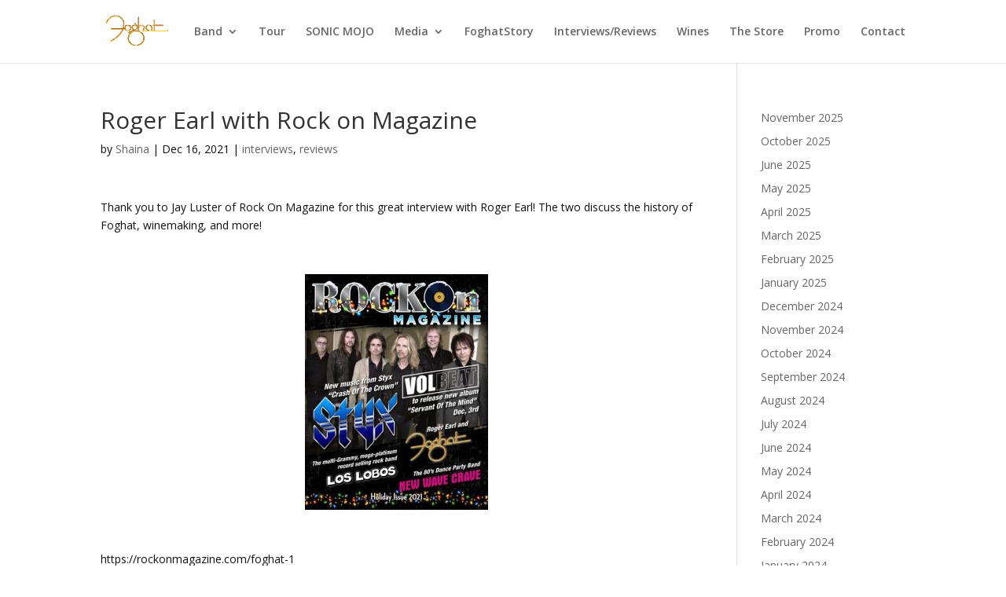

--- FILE ---
content_type: text/css
request_url: https://foghat.com/wp-content/plugins/divi-contact-form-helper/assets/public/css/app.min.css?ver=1.2
body_size: 611
content:
.et-fb-no-vb-support-warning{display:none!important}.pwh-dcfh-d-none{display:none!important}.pwh-dcfh-files-container{position:relative;margin-left:3%;padding:20px!important;border:1px dashed #ccc;margin-bottom:0!important;background:rgba(0,0,0,.02)}.pwh-dcfh-files-container .et_pb_contact_form_files_hidden{opacity:0!important;position:absolute!important;bottom:0!important;pointer-events:none!important;visibility:hidden!important}.pwh-dcfh-files-container .files-rules{display:block;font-size:15px;padding-top:5px;color:#999;word-break:break-word}ul.pwh-dcfh-files-list{list-style:none;margin-left:3.4%;margin-top:6px}ul.pwh-dcfh-files-list li{list-style:none;position:relative;margin:6px 0}ul.pwh-dcfh-files-list li:before{font-family:ETModules,serif;content:'\4e';margin-left:-2%;margin-right:.3rem;vertical-align:middle;color:#66b032;font-weight:800}ul.pwh-dcfh-files-list li .file-name{margin:0 6px 0 0;color:grey;cursor:pointer;transition:all .2s ease-in;border-bottom:1px solid transparent;font-weight:600}ul.pwh-dcfh-files-list li .file-name:hover{border-color:grey}ul.pwh-dcfh-files-list li .file-size{color:grey}ul.pwh-dcfh-files-list li .file-delete{vertical-align:middle;cursor:pointer;font-size:18px;margin-left:.3rem;margin-top:-2px;color:#dc0f1a;font-weight:bolder;transition:all .1s linear}ul.pwh-dcfh-files-list li .file-delete:hover{-webkit-transform:scale(1.3);-ms-transform:scale(1.3);transform:scale(1.3)}.et_pb_contact_form_container input[type=file]{color:transparent!important;position:relative}.et_pb_contact_form_container input[type=file]:after{color:#999;content:attr(data-no-files-text);position:absolute;right:20px}.pwh-dcfh-duplicate-warning{font-size:1rem;color:#dc0f1a;font-weight:600}.pwh-dcfh-submit-button-container{display:flex;clear:both;margin-left:12px}.pwh-dcfh-success-button-container{display:flex}.pwh-dcfh-success-button{font-size:20px;font-weight:500;padding:.3em 1em;line-height:1.7em;background-color:transparent;background-size:cover;background-position:50%;background-repeat:no-repeat;border:2px solid;border-radius:3px;-webkit-transition-duration:.2s;transition-duration:.2s;-webkit-transition-property:all;transition-property:all}.pwh-dcfh-spinner{background:url(../images/spinner.gif) no-repeat;background-size:20px 20px;vertical-align:middle;opacity:.8;width:20px;height:20px;float:right;margin:4px 10px 0;display:none;flex:1 0 100%}.pwh-dcfh-spinner.is-active{display:block}.et_pb_contact_field_desc{display:flex}.xdsoft_datetimepicker .xdsoft_timepicker .xdsoft_time_box>div>div{height:auto!important}


--- FILE ---
content_type: text/css
request_url: https://foghat.com/wp-content/plugins/divi-video-gallery/styles/style.min.css?ver=1.7.0
body_size: 1074
content:
ul.dvg-gallery-filter-categories{list-style:none!important;padding:0;text-align:center}li.dvg-gallery-filter{color:#fff;background-color:#000;display:inline-block;margin-right:15px;margin-bottom:15px;padding:10px;line-height:normal;-webkit-transition:all .3s ease;-o-transition:all .3s ease;transition:all .3s ease;cursor:pointer;border-style:solid}.dvg-gallery-item{-webkit-transition:all .3s ease-in-out;-o-transition:all .3s ease-in-out;transition:all .3s ease-in-out}.dvg-gallery-item.dvg-out-filter{opacity:0!important;-webkit-transform:scale(.3) translateY(-50%)!important;transform:scale(.3) translateY(-50%)!important;width:0!important}.dvg-gallery-container.dvg-landscape-layout,.dvg-gallery-container.dvg-square-layout{display:-ms-flexbox;display:flex;-ms-flex-wrap:wrap;flex-wrap:wrap}.dvg-gallery-item{position:relative;border-style:solid;border-color:transparent}.dvg-lazy{opacity:0;-webkit-transform:translateY(-10px);transform:translateY(-10px);-webkit-transition:all .3s ease-in-out;-o-transition:all .3s ease-in-out;transition:all .3s ease-in-out}.dvg-lazy[style]{opacity:1;-webkit-transform:none;transform:none}.dvg-square-layout .dvg-gallery-item:after{content:"";display:block;padding-bottom:100%}.dvg-landscape-layout .dvg-gallery-item:after{content:"";display:block;padding-bottom:56.25%}.dvg-gallery-item-content{position:absolute;width:100%;height:100%;background-size:cover;background-position:50%;padding:2%}.dvg-overlay-content,.dvg-preview-content{position:absolute;left:5%;right:5%}.dvg-overlay-content-top,.dvg-preview-content-top{top:5%}.dvg-overlay-content-middle,.dvg-preview-content-middle{top:50%;-webkit-transform:translateY(-50%);transform:translateY(-50%)}.dvg-overlay-content-bottom,.dvg-preview-content-bottom{bottom:5%}.dvg-content-title{font-size:30px;text-align:center}.dvg-content-subtitle{font-size:16px;text-align:center}.dvg-overlay-content-subtitle,.dvg-overlay-content-title,.dvg-overlay-icon,.dvg-preview-content-subtitle,.dvg-preview-content-title,.dvg-preview-icon{padding-bottom:0;text-align:center;-webkit-transform:translateY(0);transform:translateY(0);-webkit-transition:all .4s ease-in-out!important;-o-transition:all .4s ease-in-out!important;transition:all .4s ease-in-out!important}.dvg-overlay-icon{color:#fff}.dvg-gallery-titlecaption p,.dvg-overlay-content p{padding-bottom:0}.dvg-gallery-overlay{z-index:10;position:absolute;top:0;left:0;display:block;width:100%;height:100%;background:rgba(0,0,0,.6);pointer-events:none;-webkit-box-sizing:border-box;box-sizing:border-box;-webkit-backface-visibility:hidden;backface-visibility:hidden;-webkit-font-smoothing:antialiased;opacity:0}.dvg-gallery-overlay.dvg-builder-run,.dvg-lazy[style] .dvg-gallery-overlay{opacity:1;-webkit-transition:all .3s;-o-transition:all .3s;transition:all .3s}.dvg-builder-run{opacity:1!important}.dvg-overlay-icon .et-pb-icon,.dvg-preview-icon .et-pb-icon{font-size:30px}.mfp-dvg-video-gallery .mfp-close{font-weight:700;font-size:30px;top:-40px!important}.mfp-dvg-video-gallery .mfp-title{position:absolute}.mfp-dvg-video-gallery .dvg-mfp-title{display:block;color:#f3f3f3;font-size:18px}.mfp-dvg-video-gallery .dvg-mfp-subtitle{display:block;color:#f3f3f3;font-size:13px}.dvg_inline_player{position:absolute;width:100%;height:100%;z-index:1000}.dvg_iframe_scaler{padding-bottom:56.25%;width:100%;position:relative}.dvg-playlist-player .fluid-width-video-wrapper{padding-top:0!important;position:absolute!important;top:0!important;bottom:0!important}.dvg_iframe_scaler iframe{position:absolute;display:block;top:0;left:0;width:100%;height:100%;background:#000}.mfp-dvg-video-gallery{top:0!important;height:100%!important;position:fixed!important}.mfp-iframe-scaler video.dvg-mp4-lightbox-player,video.dvg-mp4-inline-player{position:absolute;display:block;top:0;left:0;width:100%;height:100%;-webkit-box-shadow:0 0 8px rgba(0,0,0,.6);box-shadow:0 0 8px rgba(0,0,0,.6);background:#000}.dvg-playlist-player-row{display:-ms-flexbox;display:flex;-ms-flex-wrap:wrap;flex-wrap:wrap}.dvg-playlist-player{width:60%}.dvg-playlist-column{width:40%;position:relative}.dvg-playlist-layout .dvg-playlist-videos-cont{position:absolute;right:0;top:0;bottom:0;left:0;padding-left:0;overflow:auto}.dvg-playlist-videos-cont ul{list-style:none!important;padding-left:0!important;padding-bottom:0!important}.dvg-playlist-videos-cont ul li{padding:15px 20px}.dvg-playlist-videos-cont ul li:hover{background-color:#f3f3f3}.dvg-playlist-videos-cont ul li a{display:-ms-flexbox;display:flex;-ms-flex-wrap:wrap;flex-wrap:wrap}.dvg-playlist-thumb{position:relative;width:100px;overflow:hidden}.dvg-playlist-thumb>div{padding-bottom:56.25%;width:100%}.dvg-playlist-meta{width:calc(100% - 100px);padding-left:10px}.dvg-playlist-meta-title{padding-bottom:0}@media (max-width:992px){.dvg-playlist-column,.dvg-playlist-player{width:100%}.dvg-playlist-videos-cont{position:relative!important;margin-top:10px;width:100%;height:auto!important;max-height:300px}}.dvg-player-list .dvg-playlist-player-row{-ms-flex-pack:center;justify-content:center}.dvg-player-list .dvg-playlist-player,.dvg-player-list .dvg-playlist-videos-cont{width:100%}.dvg-player-list .dvg-playlist-videos-cont ul{display:-ms-flexbox;display:flex;-ms-flex-wrap:wrap;flex-wrap:wrap}.dvg-player-list .dvg-playlist-videos-cont ul li{width:50%}.dvg-player-list .dvg-playlist-thumb{width:200px;overflow:hidden}.dvg-player-list .dvg-playlist-meta{width:calc(100% - 200px)}.dvg-player-list .dvg-playlist-videos-cont{height:auto!important}@media (max-width:992px){.dvg-player-list .dvg-playlist-videos-cont ul li{width:100%}}@media (max-width:767px){.dvg-player-list .dvg-playlist-thumb{width:100px}.dvg-player-list .dvg-playlist-meta{width:calc(100% - 100px)}}.dvg-playlist-player .dvg_iframe_scaler.mp4{padding-bottom:0!important}.dvg-playlist-item{border-style:solid}.dvg-playlist-thumb .dvg-gallery-item-content{-webkit-transition:all .25s ease-in-out;-o-transition:all .25s ease-in-out;transition:all .25s ease-in-out}.dvg-playlist-item:hover .dvg-playlist-thumb .dvg-gallery-item-content{-webkit-transform:scale(1.1);transform:scale(1.1)}

--- FILE ---
content_type: text/css
request_url: https://foghat.com/wp-content/et-cache/global/et-divi-customizer-global.min.css?ver=1765310809
body_size: 433
content:
body,.et_pb_column_1_2 .et_quote_content blockquote cite,.et_pb_column_1_2 .et_link_content a.et_link_main_url,.et_pb_column_1_3 .et_quote_content blockquote cite,.et_pb_column_3_8 .et_quote_content blockquote cite,.et_pb_column_1_4 .et_quote_content blockquote cite,.et_pb_blog_grid .et_quote_content blockquote cite,.et_pb_column_1_3 .et_link_content a.et_link_main_url,.et_pb_column_3_8 .et_link_content a.et_link_main_url,.et_pb_column_1_4 .et_link_content a.et_link_main_url,.et_pb_blog_grid .et_link_content a.et_link_main_url,body .et_pb_bg_layout_light .et_pb_post p,body .et_pb_bg_layout_dark .et_pb_post p{font-size:14px}.et_pb_slide_content,.et_pb_best_value{font-size:15px}@media only screen and (min-width:1350px){.et_pb_row{padding:27px 0}.et_pb_section{padding:54px 0}.single.et_pb_pagebuilder_layout.et_full_width_page .et_post_meta_wrapper{padding-top:81px}.et_pb_fullwidth_section{padding:0}}.et_pb_post p{color:#111!important}td.foghat-event-list-td{color:#fff;font-size:1.2em}a.foghat-event-link-button{display:inline-block;border:2px solid #2ea3f2;color:#fff;padding:10px;border-radius:7px}a.foghat-event-link-button:hover{background-color:#666}.archive-links a,.pagination a{color:#254fcb}.et_pb_contact_form{margin-left:0!important}#footer-info{display:none}.internal-page-tour-list td.foghat-event-list-td{color:#111}.internal-page-tour-list a.foghat-event-link-button{background-color:#2ea3f2}.internal-page-tour-list tr td{border-top:1px solid #111}@media only screen and (max-width:400px){td.foghat-event-list-td{font-size:75%!important}}@media only screen and (max-width:980px){.et_contact_bottom_container{clear:both}}@media only screen and (min-width:1080px){.et_pb_post.has-post-thumbnail .entry-featured-image-url{float:left;width:30%;margin-right:4%}.et_pb_post.has-post-thumbnail:not(.format-gallery)>.post-content{padding-left:34%}}h3.et_pb_gallery_title{color:#fff;font-size:14px!important}.css-ip8ww9-titleStyles.css-ip8ww9-titleStyles{font-size:smaller}.post-36705 h2.entry-title{font-weight:bold;font-size:2.2em}

--- FILE ---
content_type: text/javascript
request_url: https://foghat.com/wp-content/plugins/divi-video-gallery//scripts/functions.min.js?ver=1.7.0
body_size: 2792
content:
jQuery(function($) {
    var $galleries =  $('.dvg-gallery-container');
    $.each($galleries, function(index, gallery) {
        var $gallery = $(gallery);
        if ( $gallery.hasClass('dvg-playlist-layout') || $gallery.hasClass('dvg-player-list')) {
            dvg_init_playlist_player( $gallery, index);
        } else if ( $gallery.hasClass('dvg-plays-inline')) {
            dvg_create_inline_players( $gallery, index );
        } else {
            dvg_create_lightbox( $gallery );
        }        
        dvg_filter( $gallery );
    });

    $('.dvg-lazy').lazyload();


    /**
     * Creates the video gallery lightbox
     */
    function dvg_create_lightbox( $gallery ) {
        $gallery.magnificPopup({
            delegate: 'a',
            gallery: {
                enabled: true,
                navigateByImgClick: true,
                preload: [0,1] // Will preload 0 - before current, and 1 after the current image
            },
            type: 'iframe',
            mainClass: 'mfp-fade',
            removalDelay: 160,
            preloader: false,
            fixedContentPos: false,
            iframe: {
                markup: '<div class="mfp-iframe-scaler">'+
                        '<div class="mfp-close"></div>'+
                        '<div id="dvg-lightbox-player"></div>'+
                        '<div class="mfp-title"></div>'+
                        '</div>'
            },
            callbacks : {
                open: function() {
                    var $module = $(this.ev[0]).parents('.dvg_divi_video_gallery'),
                        classes = $module && $module.length ? $module[0].className.split(' ') : [];
                    classes.forEach(c => {
                        if ( c.match(/^dvg_divi_video_gallery_\d+$/g) ) {
                            $(this.bgOverlay).addClass('mfp-dvg-video-gallery ' + c);
                            $(this.wrap).addClass('mfp-dvg-video-gallery ' + c);
                        }
                    });
                    setTimeout(function() {
                        $('.mfp-iframe-holder').css('opacity', '1');
                    }, 1000);
                    
                },
                markupParse : function(template, values, item) {
                    if ( this.ev.attr('data-lightbox') == 'title_subtitle' ) {
                        values.title = "<span class='dvg-mfp-title'>" + item.el.attr('data-title') + "</span><span class='dvg-mfp-subtitle'>" + item.el.attr('data-subtitle') + "</span>";
                    } else if ( this.ev.attr('data-lightbox') == 'title' ) {
                        values.title = "<span class='dvg-mfp-title'>" + item.el.attr('data-title') + "</span>";
                    }
                },
                change: function() {
                    var info = dvg_get_iframe_src(this.currItem.src);
                    dvg_create_lightbox_player( info );                    
                },
                close: function() {
                }
            }
        });
    }

    /**
     * Creates de lightbox player
     */
    function dvg_create_lightbox_player( info ) {
        //Same method for vimeo + youtube
        if ( dvg_lightbox_player['lightbox'] && typeof dvg_lightbox_player['lightbox'].destroy === 'function' )
            dvg_lightbox_player['lightbox'].destroy();
        dvg_lightbox_player['lightbox'] = {};
        setTimeout( function() {
            if ( info.type == 'youtube' ) {
                dvg_create_lightbox_youtube_player(info);
            } else if ( info.type == 'vimeo' ) {
                dvg_create_lightbox_vimeo_player(info);
            } else {
                dvg_create_lightbox_mp4_player(info);
            }
        }, 300);
    }

    function dvg_create_lightbox_mp4_player( info ) {
        dvg_create_mp4_player( info.src, 'dvg-mp4-lightbox-player', 'dvg-lightbox-player', dvg_lightbox_player_next);
    }

    function dvg_create_mp4_player( src, className, container, endedCallback, skipPlay ) {
        var mp4_player = document.createElement("video");
        mp4_player.className = className;
        mp4_player.controls = true;
        mp4_player.addEventListener( 'loadeddata', function() {
            if ( mp4_player.readyState >= 2 && !skipPlay ) {
                mp4_player.play();
            }
        });
        mp4_player.addEventListener( 'ended', function() {
            endedCallback.call();
        });
        var sourceMP4 = document.createElement("source"); 
        sourceMP4.type = "video/mp4";
        sourceMP4.src = src;
        mp4_player.appendChild(sourceMP4);
        $('#' + container).append(mp4_player);
    }

    /**
     * Vimeo lightbox player
     */
    function dvg_create_lightbox_vimeo_player(info) {
        dvg_lightbox_player['lightbox'] = dvg_create_vimeo_player(dvg_lightbox_player['lightbox'], 'dvg-lightbox-player', info.id, dvg_lightbox_player_next);
    }
    
    function dvg_create_vimeo_player(player, container, id, endedCallback, skipPlay) {

        player = new Vimeo.Player(container, {
            id : id
        });

        player.ready().then(function() {
            if ( !skipPlay )
                player.play();
        });

        player.on('ended', function() {
            endedCallback.call();
        });

        return player;
    }

    /**
     * Youtube lightbox player
     */
    function dvg_create_lightbox_youtube_player(info) {
        dvg_lightbox_player['lightbox'] = dvg_create_youtube_player(dvg_lightbox_player['lightbox'], 'dvg-lightbox-player', info.id, dvg_lightbox_player_next);
    }

    /**
     * Siguiente vídeo en el popup
     */
    function dvg_lightbox_player_next() {
        $.magnificPopup.instance.next();
    }

    function dvg_reset_playlist_player($gallery) {
        $gallery.find('.dvg-playlist-video.dvg-playing').removeClass('dvg-playing');
        var player_id = 'player-' + $gallery.attr('dvg-playlist-id');
        if ( dvg_inline_players[player_id] && typeof dvg_inline_players[player_id].destroy === 'function' )
            dvg_inline_players[player_id].destroy();
        $gallery.find('.dvg_iframe_scaler').removeClass('mp4').html('<div id="' + player_id + '"></div>');
    }

    function dvg_init_playlist_player( $gallery, index ) {
        var player_id = 'player-' + index;
        $gallery.attr('dvg-playlist-id', index);
        $gallery.find('.dvg-playlist-player-video').attr('id', player_id);

        //Load first video in the iframe
        var $first = $gallery.find('.dvg-playlist-video').eq(0);
        dvg_load_playlist_item($gallery, $first, true);
        $gallery.find('.dvg-playlist-video').on('click', function(evt) {
            evt.preventDefault();
            dvg_load_playlist_item( $gallery, $(this));
        });

        $(window).resize();
    }

    function dvg_load_playlist_item($gallery, $item, skipLoad) {
        var url =  $item.attr('href'),
            info = dvg_get_iframe_src(url),
            player_id = 'player-' + $gallery.attr('dvg-playlist-id');

        dvg_reset_playlist_player($gallery);
        $item.addClass('dvg-playing');

        setTimeout( function() {
            if ( info.type == 'youtube' ) {
                dvg_create_youtube_player(dvg_inline_players[player_id], player_id, info.id, function() {
                    dvg_playlist_next($gallery)
                }, skipLoad);
            } else if ( info.type == 'vimeo' ) {
                dvg_create_vimeo_player(dvg_inline_players[player_id], player_id, info.id, function() {
                    dvg_playlist_next($gallery)
                }, skipLoad);
            } else {
                $gallery.find('.dvg_iframe_scaler').addClass('mp4');
                dvg_create_mp4_player(info.src, '', player_id, function() {
                    dvg_playlist_next($gallery);
                }, skipLoad);
            }
        }, 300);
    }

    function dvg_playlist_next($gallery) {
        var items = $gallery.find('.dvg-playlist-video'),
            $current = $gallery.find('.dvg-playlist-video.dvg-playing'),
            index = $current.parent().index();
        if ( index < items.length - 1 ) {
            dvg_load_playlist_item( $gallery, items.eq( index + 1 ) );
        }
    }

    /**
     * Create the inline players 
     */
    function dvg_create_inline_players( $gallery, index ) {
        $gallery.attr('dvg-inline-id', index).on('click', 'a.dvg-gallery-item', function(evt) {
            evt.preventDefault();
            var $item = $(this);
            if ( $item.hasClass('dvg_with_player'))
                return;
            var player_id = 'player-' + $gallery.attr('dvg-inline-id');
            dvg_reset_inline( player_id, $gallery );
            dvg_show_inline_player( $gallery, $item, player_id );
        });
    }

    function dvg_show_inline_player( $gallery, $item, player_id ) {
        var url = $item.attr('href'),
            info = dvg_get_iframe_src(url);
        $item.addClass('dvg_with_player');
        $item.append('<div class="dvg_inline_player"><div class="dvg_iframe_scaler"><div id="' + player_id + '"></div></div></div>');
        setTimeout( function() {
            if ( info.type == 'youtube' ) {
                dvg_create_inline_youtube_player(info, $gallery, player_id);
            } else if ( info.type == 'vimeo' ) {
                dvg_create_inline_vimeo_player(info, $gallery, player_id);
            } else {
                dvg_create_inline_mp4_player(info, $gallery, player_id);
            }
        }, 300);
    }

    function dvg_create_inline_vimeo_player(info, $gallery, player_id) {
        dvg_create_vimeo_player(dvg_inline_players[player_id], player_id, info.id, function() {
            dvg_inline_next($gallery, player_id);
        });
    }

    function dvg_create_inline_youtube_player(info, $gallery, player_id) {
        dvg_create_youtube_player(dvg_inline_players[player_id], player_id, info.id, function() {
            dvg_inline_next($gallery, player_id);
        });
    }

    function dvg_create_inline_mp4_player(info, $gallery, player_id) {
        dvg_create_mp4_player(info.src, 'dvg-mp4-inline-player', player_id, function() {
            dvg_inline_next($gallery, player_id);
        });
    }

    /**
     * Plays the next video in the inline player
     * @param {*} $gallery 
     * @param {*} player_id 
     */
    function dvg_inline_next($gallery, player_id) {
        var items = $gallery.find('.dvg-gallery-item'),
            current = $gallery.find('.dvg_with_player').index();
        dvg_reset_inline(player_id, $gallery);
        if ( current < items.length - 1) {
            dvg_show_inline_player( $gallery, $(items[current + 1]), player_id);
        }
    }

    function dvg_get_iframe_src( url ) {
        if ( url.includes('youtube.com') ) {
            var result = url.match(/(?:embed\/|watch\?v=)(.+)/);
            if ( result ) {
                return { 'type' : 'youtube', 'src' : 'https://www.youtube.com/embed/' + result[1] + '?rel=0&autoplay=1', 'id' : result[1] };
            }
        } else if ( url.includes('youtu.be') ) {
            var result = url.match(/youtu\.be\/(.+)/);
            if ( result ) {
                return { 'type' : 'youtube', 'src' : 'https://www.youtube.com/embed/' + result[1] + '?rel=0&autoplay=1', 'id' : result[1]};
            }
        } else if ( url.includes('vimeo.com') ) {
            var result = url.match(/(?:vimeo\.com\/|video\/)(\d+)/);
            if ( result ) {
                return { 'type' : 'vimeo', 'src' : 'https://player.vimeo.com/video/' + result[1] + '?autoplay=1', 'id' : result[1]};
            }
        }
        
        return { 'type' : 'default', 'src' : url };
    }

    /**
     * Reset the inline player
     * @param {*} player_id 
     * @param {*} $gallery 
     */
    function dvg_reset_inline( player_id, $gallery ) {
        var playing = $gallery.find('.dvg_inline_player');
        if ( playing.length ) {
            playing.eq(0).remove();
        } 

        $gallery.find('.dvg_with_player').removeClass('dvg_with_player');

        if ( dvg_inline_players[player_id] && typeof dvg_inline_players[player_id].destroy === 'function' )
            dvg_inline_players[player_id].destroy();

        dvg_inline_players[player_id] = {};
    }

    /**
     * Crea un reproductor de youtube
     * @param {*} player Variable to save the player
     * @param {*} container Div containing the player
     * @param {*} id ID of the video
     * @param {*} endedCallback Function to call when the video is over
     */
    function dvg_create_youtube_player(player, container, id, endedCallback, skipPlay) {
        id = id.split("&")[0];
        player = new YT.Player(container, {
            height: '360',
            width: '640',
            videoId: id,
            events: {
                'onReady': function(event) {
                    if ( !skipPlay )
                        event.target.playVideo();
                },
                'onStateChange': function (event) {
                    if (event.data == YT.PlayerState.ENDED) {
                        endedCallback.call();
                    }
                }
            }
        });

        return player;
    } 


    function dvg_filter($gallery) {
        var $container = $gallery.parent(),
            filters = $container.find('.dvg-gallery-filter');
        if ( filters.length ) {
            filters.on('click', function() {
                var $filter = $(this),
                    columns = $filter.parents('.dvg-gallery-filter-categories').attr('data-columns').split(','), 
                    option = $filter.attr('data-value'),
                    items = $container.find('.dvg-gallery-item');
                if ( !$filter.hasClass('dvg-filter-active') ) {
                    $container.find('.dvg-filter-active').removeClass('dvg-filter-active');
                    $filter.addClass('dvg-filter-active');
                    items.removeClass(function (index, className) {
                        return (className.match (/(dvg-item-(dst|tbl|phn)-)\d+/g) || []).join(' ');
                    });
                    var indexInFilter = 0;
                    for ( var i = 0; i < items.length; i++ ) {
                        var $item = $(items[i]);
                        if ( option == '' || $item.attr('data-category') == option ) {
                            $item.removeClass('dvg-out-filter');
                            var indexClasses = 'dvg-item-dst-' + ( indexInFilter % Number(columns[0]) );
                            indexClasses += ' dvg-item-tbl-' + ( indexInFilter % Number(columns[1]) );
                            indexClasses += ' dvg-item-phn-' + ( indexInFilter % Number(columns[2]) );
                            $item.addClass(indexClasses);
                            indexInFilter++;
                        } else {
                            $item.addClass('dvg-out-filter');
                            
                        }
                    }
                    $(document.body).scroll();
                    $(window).scroll();
                }
            });
        }
    }
});

var dvg_lightbox_player = {};
var dvg_inline_players = {};